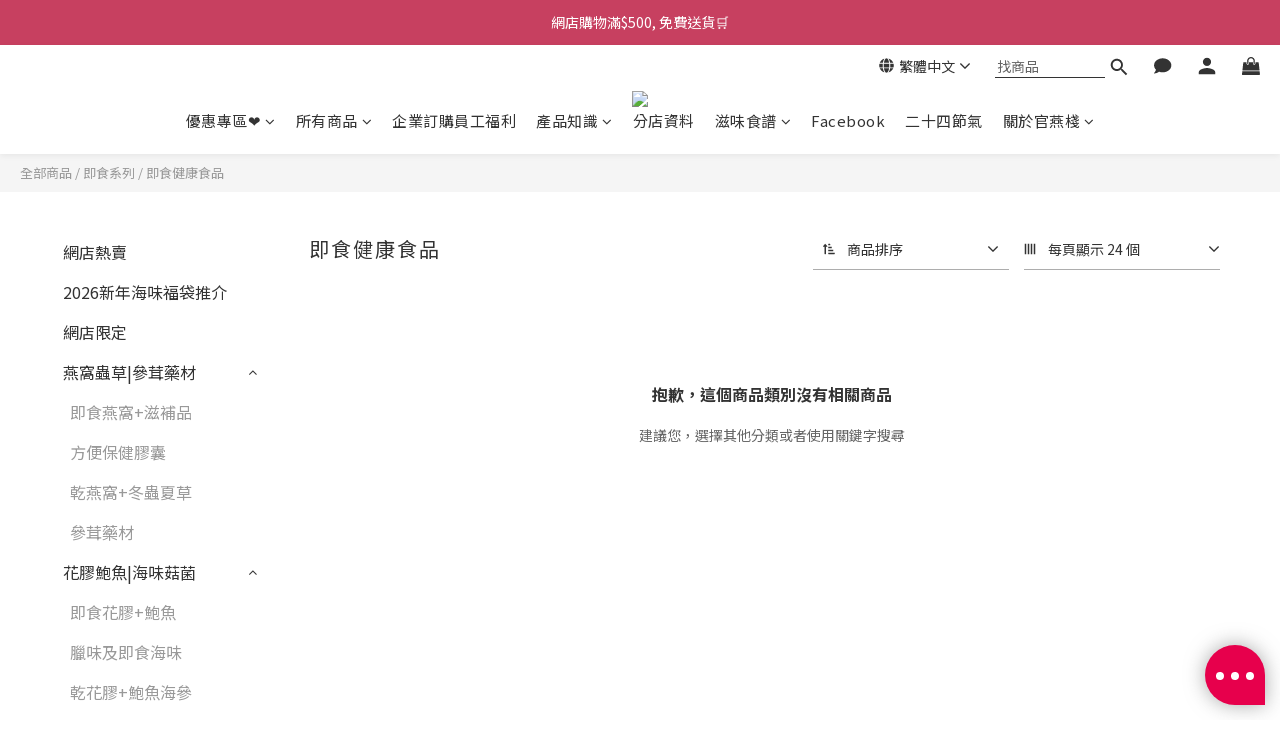

--- FILE ---
content_type: text/plain
request_url: https://www.google-analytics.com/j/collect?v=1&_v=j102&a=554810525&t=pageview&cu=HKD&_s=1&dl=https%3A%2F%2Fwww.ibnest.com%2Fcategories%2F%25E5%258D%25B3%25E9%25A3%259F%25E5%2581%25A5%25E5%25BA%25B7%25E9%25A3%259F%25E5%2593%2581&ul=en-us%40posix&dt=%E5%8D%B3%E9%A3%9F%E5%81%A5%E5%BA%B7%E9%A3%9F%E5%93%81&sr=1280x720&vp=1280x720&_u=aGBAAEIJAAAAACAMI~&jid=797166793&gjid=1621959698&cid=857898082.1768724960&tid=UA-28728636-2&_gid=1555324901.1768724960&_r=1&_slc=1&z=933567059
body_size: -450
content:
2,cG-RRLPKDR6MY

--- FILE ---
content_type: text/plain
request_url: https://www.google-analytics.com/j/collect?v=1&_v=j102&a=554810525&t=pageview&_s=1&dl=https%3A%2F%2Fwww.ibnest.com%2Fcategories%2F%25E5%258D%25B3%25E9%25A3%259F%25E5%2581%25A5%25E5%25BA%25B7%25E9%25A3%259F%25E5%2593%2581&ul=en-us%40posix&dt=%E5%8D%B3%E9%A3%9F%E5%81%A5%E5%BA%B7%E9%A3%9F%E5%93%81&sr=1280x720&vp=1280x720&_u=aGDAgEIJAAAAACAMI~&jid=153498774&gjid=528724828&cid=857898082.1768724960&tid=UA-28728636-1&_gid=1555324901.1768724960&_slc=1&gtm=45He61e1n71PRNTKQv6701993za200zd6701993&gcd=13l3l3l3l1l1&dma=0&tag_exp=103116026~103200004~104527906~104528500~104684208~104684211~105391253~115495938~115938466~115938468~116988315~117041587~117099528&z=1800993354
body_size: -830
content:
2,cG-GNZ6V9DB7N